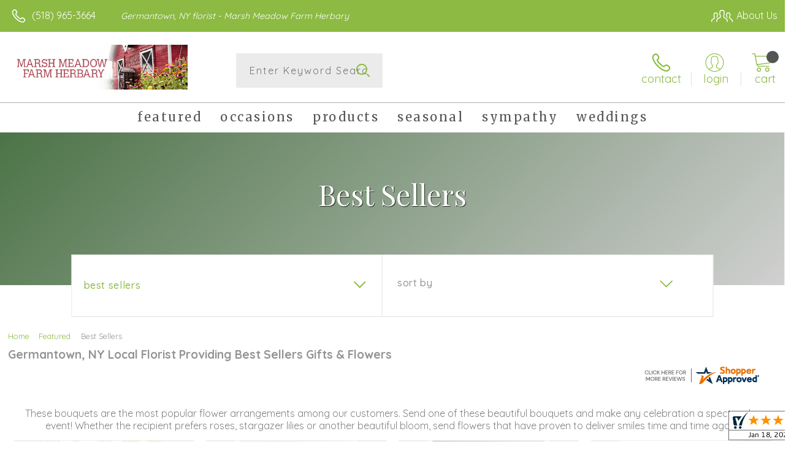

--- FILE ---
content_type: text/css; charset=utf-8
request_url: https://www.marshmeadowfarmherbary.com/StyleSheet.aspx
body_size: 6935
content:


@import url('https://fonts.googleapis.com/css2?family=Montserrat:wght@300;400;500;700&display=swap');
 
/* Template A (Template 1) Theme Values */
.templateA .primaryColor {background-color:#8cba43;}
.templateA .primaryFontColor {color: #8cba43;}

.templateA .secondaryColor {background-color:#4c7347;}
.templateA .secondaryFontColor {color: #4c7347;}

.templateA .primaryFont {font-family : 'Quicksand', sans-serif;}
.templateA .secondaryFont {font-family : 'Merriweather', 'serif';}

/* Template B (Template 2) Theme Values */
.templateB .primaryColor {background-color: #8cba43;}
.templateB .primaryFontColor {color: #8cba43;}

.templateB .secondaryColor {background-color:#4c7347;}
.templateB .secondaryFontColor {color: #4c7347;}

.templateB .primaryFont {font-family : 'Quicksand', sans-serif;}
.templateB .secondaryFont {font-family : 'Merriweather', 'serif';}

/* Template C (Template 3) Theme Values*/

.templateC .primaryColor {background-color: #8cba43;}
.templateC .primaryFontColor {color: #8cba43;}

.templateC .secondaryColor {background-color:#4c7347;}
.templateC .secondaryFontColor {color: #4c7347;}

.templateC .primaryFont {font-family : 'Quicksand', sans-serif;}
.templateC .secondaryFont {font-family : 'Merriweather', 'serif';}

/* Template Sixe (Template 6) Theme Values*/

.template6 .primaryColor {background-color: #8cba43;}
.template6 .primaryFontColor {color: #8cba43;}

.template6 .secondaryColor {background-color:#4c7347;}
.template6 .secondaryFontColor {color: #4c7347;}

.template6,
.template6 .primaryFont {font-family : 'Quicksand', sans-serif;}
.template6 .secondaryFont {font-family : 'Merriweather', 'serif';}


/* ----------------------------------------------------------------------------------- */

/* ## Template A Specfic Styles ## */

/*This sets these elements to the primary color value*/
.templateA a:hover, 
.templateA a:active, 
.templateA a:focus,
.templateA .pagination a,
.templateA .breadcrumbs a, 
.templateA .breadcrumbs a:visited,
.templateA .pageToolsWrapper a,
.templateA .pageToolsWrapper a:hover,
.templateA .pageToolsWrapper a:active,
.templateA .navMenu > ul > li > a,
.templateA .railNavHeading,
.templateA .navMenu > ul a {color:  #8cba43;}

.templateA .leftRail .railBanners .banner p:after {
content: "";
position: absolute;
left: 50%;
top: 40%;
border: 3px solid transparent;
border-left: 4px solid #8cba43;
}

.templateA dl.checkoutProcess dt.stepTitle span.stepTitleInner,
.templateA .ui-dialog .ui-dialog-titlebar,
.templateA ul.processSteps li.active,
.templateA .galleria-info-text {background: #8cba43;}

.templateA .genericPager li a:hover, 
.templateA .genericPager li a:focus {border:1px solid #8cba43;}

/* This sets these element values to the secondary color value */
.templateA .modHeader .viewall,
.templateA ul.railNav a:hover,
.templateA ul.railNav a.active,
.templateA .shipDate a  {color: #4c7347;}

.templateA .navMenu > ul > li a .menuText:hover {border-bottom: 3px solid #4c7347;}
.templateA .navMenu ul li.clicked a .menuText {border-bottom: 3px solid #4c7347;}
.templateA .navMenu > ul > li ul {background-color: #4c7347;}

.templateA ul.railNav a.active:before,
.templateA ul.railNav a:hover:before {
content: "";
position: absolute;
left: 7px;
top:13px;
border: 3px solid transparent;
border-left: 4px solid #4c7347;
}

.templateA .shipDate a:after {
content: "";
position: absolute;
right: 0px;
top: 8px;
border: 3px solid rgba(0, 0, 0, 0);
border-left: 4px solid #4c7347;
}

/* This sets the font of these elements to the Primary Font */
.templateA .siteTop .topLinks a, 
.templateA .navMenu > ul a,
.templateA dl.checkoutProcess dt.stepTitle span.stepTitleInner,
.templateA ul.railNav a,
.templateA .railNavHeading,
.templateA .deptImage {font-family : 'Quicksand', sans-serif;}


/* This sets the color of breadcrumb and pagetools anchors to the primary color */
.templateA .breadcrumbs a:after {
content: " ";
position: absolute;
border: 3px solid transparent;
border-left: 4px solid #8cba43;
position: absolute;
right: 0px;
top: 6px;
}

@media only screen and (min-width:11.250em) and (max-width:47.938em) {
.templateA .wrapper {background: #8cba43;}
.templateA .navMenu ul {background: #4c7347;}
}

/* ----------------------------------------------------------------------------------- */

/* ## Template B Specific Styles ## */


/* this sets the primary color for anchor links in the rail navigation, and the secondary as their hover state */
.templateB ul.railNav a:hover,
.templateB ul.railNav a.active,
.templateB .homeRailMenu .navMenu > ul > li.clicked {color: #4c7347;}
.templateB ul.railNav a.active:before,
.templateB ul.railNav a:hover:before {
content: "";
position: absolute;
left: 7px;
top:13px;
border: 3px solid transparent;
border-left: 4px solid #4c7347;
}

.templateB .homeRailMenu .navMenu > ul > li.clicked {background:#4c7347;}
.templateB .navMenu > ul > li.clicked ul {background:#4c7347;}

/* setting the font for item names on listing pages to the primary font */
.templateB .itemWrapper .itemContent .itemTitle,
.templateB .cartList .itemTitle {font-family : 'Quicksand', sans-serif;}


/* This sets the color of these elements to the primary color */
.templateB .breadcrumbs a, 
.templateB .breadcrumbs a:visited,
.templateB .menuLink { color: #8cba43; position: relative; padding-right: 15px; text-decoration:none;}

.templateB .breadcrumbs a:after {
content: " ";
position: absolute;
border: 3px solid transparent;
border-left: 4px solid #8cba43;
position: absolute;
right: 0px;
top: 8px;
}

.templateB .pageToolsWrapper a
.templateB .pageToolsWrapper a:hover,
.templateB .pageToolsWrapper a:active,
.templateB .pagination a,
.templateB .siteSubtitle {color: #8cba43;}

.templateB .ui-dialog .ui-dialog-titlebar  {background:#8cba43;}
.templateB .bannerEffects .cycle-pager span {background: #8cba43; }
.templateB .bannerEffects .cycle-pager span.cycle-pager-active{border-color:#8cba43;}
.templateB .navMenu>ul>li .subMenu>a,
.templateB .pageToolsWrapper a {color:#8cba43;}
.templateB .pageToolsWrapper a:hover {color:#4c7347;}

.templateB dl.checkoutProcess dt.stepTitle span.stepTitleInner {background: #8cba43;}
.templateB .featured .itemWrapper .itemContent {background:#4c7347;}
.templateB .leftRail .banner h2 {color:#8cba43;}

.templateB .servicesBanners h2 {color: #4c7347;}

.templateB .siteFooter {background-color: #8cba43; color:#fff;}
.templateB .siteFooter a {color:#fff;}

@media only screen and (min-width:11.250em) and (max-width:47.938em) {
  .templateB .homeRailMenu .navMenu > ul.menu, .templateB .navMenu > ul.menu {background: #8cba43;}
  .templateB .navMenu>ul>li .subMenu>a {color: #fff;}
}
/* ----------------------------------------------------------------------------------- */


/* ## Template C Specific Styles ## */

/* This sets these elements background colors as the primary color */
.templateC .headerWrpr {background: #8cba43 url(/cms/images/darken.png) repeat-x 0 0;}

.templateC .siteSearch button,
.templateC .footerTop {background: #8cba43 url(/cms/images/darken-small.png) repeat-x 0 100%; color:#fff;}

.templateC .bo-footer,
.templateC .siteSubFooter {background: #8cba43; color:#fff;}
.templateC .footerBottom {background: #8cba43; color:#fff;}

.templateC .pagination .paging .next, 
.templateC .pagination .paging .prev,
.templateC .breadcrumbs a,
.templateC a:hover, 
.templateC a:active, 
.templateC a:focus,
.templateC .spanCartTotal,
.templateC .mainNav ul ul a,
.templateC .mainNav ul ul a:hover,
.templateC .mainNav ul ul a:active,
.templateC .mainNav ul ul a:visited,
.templateC .mainNav ul ul a:focus,
.templateC .featModule h2{color: #8cba43;}

.templateC .breadcrumbs a:after {
content: " ";
position: absolute;
border: 3px solid transparent;
border-left: 4px solid #8cba43;
position: absolute;
right: 1px;
top: 38%;
}

.templateC .offSet2:after {border-left-color: #8cba43;}

.templateC dl.checkoutProcess dt.stepTitle span.stepTitleInner,
.templateB .ui-dialog .ui-dialog-titlebar,
.templateC ul.processSteps li.active,
.templateC .ui-dialog .ui-dialog-titlebar,
.templateC .galleria-info-text {background: #8cba43;}

.templateC .bannerEffects .cycle-pager span {color: #8cba43;}
.templateC .bannerEffects .cycle-pager span.cycle-pager-active {border:1px solid #8cba43;}
.templateC .genericPager li a:hover, 
.templateC.genericPager li a:focus {border:1px solid #8cba43;}

.templateC .ribbonText .overlayText:after{border-left-color:#8cba43;}

/* This sets these elements styles to the secondary color */
.templateC .headerWrpr:before {background: #4c7347 url(/cms/images/darken-small.png) repeat-x 0 0;}
.templateC a {color: #4c7347;}
.templateC .bo-footer a {color: #fff;}

.templateC .navMenu > ul > li .subMenu > a .menuText:hover,
.templateC .navMenu > ul > li:hover .subMenu > a .menuText {border-bottom: 3px solid #4c7347}
.templateC .navMenu ul li.clicked a .menuText {border-bottom: 3px solid #4c7347;}
.templateC .siteHeader .Navwrapper {background: #4c7347 url(/cms/images/darken-small.png) repeat-x 0 0;}

.templateC .headerLinks a:before,
.templateC .headerLinks a:after {border: 10px solid #4c7347;}

.templateC .headerLinks .linkText {background: #4c7347;}

.templateC ul.railNav a:hover,
.templateC ul.railNav a.active,
.templateC .headerLinks [class*="icon-"],
.templateC .itemWrapper .itemPrice,
.templateC .pagination .paging .active {color: #4c7347;}

.templateC ul.railNav a.active:before,
.templateC ul.railNav a:hover:before {
content: "";
position: absolute;
left: 7px;
top:13px;
border: 3px solid transparent;
border-left: 4px solid #4c7347;
}
.templateC .heroBannerAlt .bannerText {border-color: #4c7347;}


/*This sets the element fonts to the primary font*/
.templateC .siteName,
.templateC  .footerTop .footerLinks a,
.templateC .galleria-info-title {font-family : 'Quicksand', sans-serif;}

/*This sets the element fonts to the secondary font*/
.templateC .navMenu ul li .subMenu a,
.templateC .headerLinks, 
.templateC .headerLinks .linkText, 
.templateC .itemWrapper .itemPrice,
.templateC .navMenu > ul > li a,
.templateC .btnWrapper .btn,
.templateC .featModule a.viewall {font-family : 'Merriweather', 'serif';}

@media only screen and (min-width:11.250em) and (max-width:47.938em) {
.templateC .navMenu ul,
.templateC .navMenu  ul li ul,
.templateC .footerTop {background: #8cba43;}
.templateC .menuLink.active,
.templateC .searchToggle.active,
.templateC .siteSearch .searchControls {background: #8cba43;}
.templateC .searchToggle label:last-child,
.templateC .menuLink label {font-family : 'Merriweather', 'serif';}


}
@media only screen and (min-width:11.250em) and (max-width:50em) {
.templateC .wrapper {background-color:#4c7347;}
.templateC .ribbonText .overlayText:after {border-top-color: #8cba43; border-left-color: transparent;}
}

.site-wrap .footer section.grid_3:nth-child(3) {display: none;}
.nav-bar > ul > li > a:after {display: none !important;}


/* ----------------------------------------------------------------------------------- */
/* ## Template 6 Specific Color/Font Styles ## */
.template6 .navMenu {font-family : 'Merriweather', 'serif';}
.template6 .footerHeading {font-family : 'Merriweather', 'serif';}
.template6 .heroBanner h1,
.template6 .heroBanner h2,
.template6 .advList .listhdng,
.template6 .banner .bannerText,
.template6 .title,
.template6 .title .more,
.template6 .itemWrapper .itemTitle,
.template6 .btn {font-family : 'Merriweather', 'serif';}

.template6 .advFooter .linkList {font-family : 'Quicksand', sans-serif;}

.template6 a:link,
.template6 a:visited,
.template6 a:focus,
.template6 .btn {color: #8cba43;}

.template6 .heroBanner h2,
.template6 .itemWrapper .itemPrice {color: #4c7347;}

.template6 .btnWrapper {background: #8cba43;}
.template6 .footerHeading,
.template6 ul.advList .listhdng, .template6 ul.advList .listhdng a, .template6 ul.advList .listhdng a:link, .template6 ul.advList .listhdng a:visited {color: #8cba43;}

.template6 .navMenu > ul > li .subMenu .subMenu > a .menuText {background: #8cba43;}
.template6 .siteSearch .icon-search {color: #8cba43;}
.template6 .heroBanner a.btn {background: #8cba43;}
.template6 .heroBanner .heading2 {color: #4c7347; font-family : 'Merriweather', 'serif';}

.template6 .servicesBanners {background: #8cba43;}
.template6 .servicesBanners h2::before {background:#4c7347;}
.template6 .servicesBanners h2::after {font-family : 'Quicksand', sans-serif;}
.template6 .servicesBanners .icon::before {background: #4c7347;}

.template6 .footer .footerTop {border-top:14px solid #8cba43;}
.template6 .footerHeading span {font-family : 'Quicksand', sans-serif;}
.template6 .footer .footerMessage {background: #8cba43; color:#fff;}

.template6 ul.socialFollow li {background: #8cba43;}

.template6 .slideBanners > .banner,
.template6 .slideBanners .slick-slide .banner {background:#8cba43;}
.template6 .slideBanners > .banner:nth-child(odd),
.template6 .slideBanners .slick-slide:nth-child(odd) .banner {background:#4c7347;}
.template6 .slideBanners .slick-slide:nth-child(odd) .banner .btn {background:#8cba43;}
.template6 .slick-prev::before {border-color: transparent #8cba43 transparent transparent;}
.template6 .slick-next::before {border-color: transparent transparent transparent #8cba43;}

.template6 .featured-items .title {color: #8cba43;}
.template6 .featured-items .title .more {color: #4c7347;}
.template6 .featured-items .title .more::after {border-color: transparent transparent transparent #4c7347;}

.template6 .featured-items .itemWrapper a.itemLink::before {background:#8cba43;}
.template6 .featured-items .itemWrapper a.itemLink::after {color:#8cba43; font-family : 'Merriweather', 'serif';}
.template6 .featured-items .slick-slide:nth-child(odd) .itemWrapper a.itemLink::before {background:#4c7347;}
.template6 .featured-items .slick-slide:nth-child(odd) .itemWrapper  a.itemLink::after {color:#4c7347; }

.template6.bodyList .productList .itemWrapper .itemTitle a,
.template6.bodyList .productList .itemWrapper .itemPrice,
.template6 .itemWrapper .itemTitle a {color:#4c7347;}
.template6 .itemWrapper .itemPrice a {color:#4c7347; font-family : 'Quicksand', sans-serif;}
.template6.bodyList .productList .grid_4:nth-child(even) .itemWrapper .itemTitle a,
.template6.bodyList .productList .grid_4:nth-child(even) .itemWrapper .itemPrice,
.template6 .featured-items .slick-slide:nth-child(odd) .itemWrapper .itemTitle a,
.template6 .featured-items .slick-slide:nth-child(odd) .itemWrapper .itemPrice a {color:#8cba43;}
.template6 .bannerBlock .banner .bannerText::after {color: #8cba43;}
.template6 .bannerBlock::before {font-family : 'Merriweather', 'serif'; color:#8cba43;}

.template6.bodyList .railNavHeading {font-family : 'Merriweather', 'serif';}
.template6.bodyList .railNavWrapper {
	background:#4c7347;
	background: -moz-linear-gradient(-45deg, #4c7347 0%, #d0d0d0 100%);
	background: -webkit-linear-gradient(-45deg, #4c7347 0%,#d0d0d0 100%);
	background: linear-gradient(135deg, #4c7347 0%,#d0d0d0 100%);
	filter: progid:DXImageTransform.Microsoft.gradient( startColorstr='#4c7347', endColorstr='#d0d0d0',GradientType=1 );
}
.template6 .dropRail .railNav li a {color:#8cba43;}

.template6 .productList .itemWrapper a.itemLink::before {background:#8cba43;}
.template6 .productList .itemWrapper a.itemLink::after {color:#8cba43; font-family : 'Merriweather', 'serif';}
.template6.bodyList .productList .grid_4:nth-child(odd) .itemWrapper a.itemLink::before {background:#4c7347;}
.template6.bodyList .productList .grid_4:nth-child(odd) .itemWrapper  a.itemLink::after {color:#4c7347; }

.template6.bodyList .catList select {color:#8cba43;}
.template6 #ItemName { font-family : 'Merriweather', 'serif';}
.template6 .productDetails .addon h2 {color:#8cba43;}
.template6 .productDetails .addon .itemTitle {font-family : 'Merriweather', 'serif';}
.template6 dl.checkoutProcess dt.stepTitle span.stepTitleInner {color:#8cba43; font-family : 'Merriweather', 'serif';}
.template6 dl.checkoutProcess dt.stepTitle span.stepTitleInner span.bold {font-family : 'Quicksand', sans-serif;}
.template6 dl.checkoutProcess dt.stepTitle a.editLink {font-family : 'Quicksand', sans-serif;}
.template6 dl.checkoutProcess dt.stepTitle span.stepTitleInner span.bold::before {border:1px solid #8cba43; color:#8cba43; }
.template6 dl.checkoutProcess dt.stepTitle.ready span.stepTitleInner {color:#8cba43;}
.template6 dl.checkoutProcess dt.stepTitle.ready span.stepTitleInner span.bold::before {background:#8cba43;}
.template6 ul.processSteps li.active {color:#8cba43; border-bottom:1px solid #8cba43;}
.template6 input.text:focus, 
.template6 textarea.text:focus,
.template6 .formee select:focus, 
.template6 select:focus,
.template6 #txtRecipientFirst:focus,
.template6 #txtRecipientLast:focus,
.template6 .formee input[type="text"]:focus, 
.template6 .formee input[type="tel"]:focus, 
.template6 .formee input[type="number"]:focus, 
.template6 .formee input[type="email"]:focus, 
.template6 .formee textarea:focus {border-color:#8cba43;}
.template6 .headerLinks .icon-phone,
.template6 .headerLinks .icon-login,
.template6 .headerLinks .icon-cart,
.template6 .headerLinks .icon-search {fill:#8cba43;}
.template6.bodyList .filters label::before,
.template6.bodyList .filters .filterList .arrow2::before {color:#8cba43;}
.template6 .filters .sortItem a.up, .template6 .filters .sortItem a.up:link, .template6 .filters .sortItem a.up:visited,
.template6 .filters .sortItem a.down, .template6 .filters .sortItem a.down:link, .template6 .filters .sortItem a.down:visited {color:#8cba43;}
.template6 .note {color:#4c7347;}
.template6 #divNew .note {color:#4c7347; padding-left: 3px; padding-top: 10px;}
.template6 #lblZip, .template6 #lblDeliveryOptions, .template6 #lblDate, .template6 #nameContainer label,
.template6 #lblpickUp {color:#8cba43; font-family : 'Quicksand', sans-serif;}
.template6 .arrowLabel {color:#8cba43;}
.template6 .checkoutSummary > .title,
.template6 .checkoutSummary .costSummary .chkoutTotalRow .title {color:#8cba43;}
.template6 .checkoutSummary .costSummary .title {font-family : 'Quicksand', sans-serif;}
.template6 .cartItems .itemTitle {font-family : 'Quicksand', sans-serif;}
.template6 .cartItems .itemWrapper .itemDetail span.title {font-family : 'Quicksand', sans-serif;}
.template6 .siteHeader .siteSearch,
.template6 .headerLinks a.searchLink.active {background:#8cba43;}
.template6 .menuLink {color:#8cba43;}
.template6 .menuLink.active {background:#8cba43;}
.template6 .mainNav .navMenu {border-color:#8cba43;}
.template6 .nice-select .option.selected {color:#8cba43;}
.template6 .nice-select::after {border-bottom: 2px solid #8cba43; border-right: 2px solid #8cba43;}
.template6 .filters .catList .nice-select .current {color:#8cba43;}
.template6:not(.alt1) .productList .grid_4:nth-child(2n) .itemWrapper .itemPrice {color:#4c7347;}
.template6:not(.alt1).storeItem .itemPrice,
.template6:not(.alt1) .checkoutSummary .costSummary .chkoutTotalRow .title,
.template6:not(.alt1) .checkoutSummary .costSummary .chkoutTotalRow .price {color:#4c7347;}
/* ----------------------------------------------------------------------------------- */

/* ----------------------------------------------------------------------------------- */
/* ## Template 8 Specific Color/Font Styles ## */

:root {
  --main-color1: #8cba43;
  --main-color2: #4c7347;
  --main-color3: #4c7347;
  --main-color4: #4c7347;
}

.template8 .siteTop {color:#4c7347;}
.template8 .mainNav {background:#4c7347;}
.template8 .navMenu > ul > li.clicked .subMenu > a,
.template8 .navMenu > ul > li.clicked > .subMenu > a > .menuText {background:#fff; color:#4c7347; margin-top:3px;}
.template8 .siteHeader .siteSearch, 
.template8 .headerLinks a.searchLink.active {
	background: transparent;
}
@media (max-width:768px) {
	.template8 .siteHeader .headerTop .wrapper {background:#4c7347;}
	.template8 .menuLink .icon-menu + label::before,
    .template8 .menuLink .icon-menu::before,
    .template8 .menuLink .icon-menu::after {
        background:#8cba43;
    }
}
.template8 .heroBanner h2 {color:#fff;}
.template8 .pageHeading .hdng .count {color:#8cba43}

.template8 a:link.btn,
.template8 .btn {color:#fff; font-weight: 500;}
.template8 .btn.tip {
    padding: 20px 10px;
    font-size: 0.85em;
    background: var(--main-color3);
    display: inline-block;
    text-decoration: none !important;
}
.template8 .btn.disabled {Xcolor:#999; filter: brightness(100%);}
.template8 .btnWrapper {background:var(--main-color3);}

.template8 .btnWrapper.tertiaryColor {background:var(--main-color3);}
.template8 .btnWrapper.btnAddToCart,
.template8 .btnWrapper.quaternaryColor {background:var(--main-color1);}
.template8 .btnWrapper.btnAlt {background:var(--main-color4);}

.template8 .updateCart .btnWrapper .btn {background:transparent;}

.template8 .siteFooter,
.template8 .siteSubFooter {background:#8cba43;}
.template8 .emailSignupWrpr .emailSignup {background:#4c7347;}
.template8 .footerMessage {background:#4c7347;}
.template8 .filters .filterImages svg {fill:#8cba43;}
.template8 .breadcrumbs,
.template8 .breadcrumbs a,
.template8 .breadcrumbs a::after {color:#8cba43; border-color:#8cba43}

.template8 ul.swatchList li .extendedSwatch .details {color:#8cba43; filter: brightness(25%);}

.template8 ul.swatchList::before,
.template8 #lblZip, .template8 #lblDeliveryOptions, .template8 #lblDate, .template8 #nameContainer label, .template8 #lblpickUp {color:#8cba43; filter: brightness(80%);}

.template8 .signupBar .mainNav a.hasSub {background-color: #8cba43;}

.template8.bodyList .productList .itemWrapper .itemTitle a, 
.template8.bodyList .productList .itemWrapper .itemPrice, 
.template8 .itemWrapper .itemTitle a,
.template8.bodyList .productList .grid_4:nth-child(2n) .itemWrapper .itemTitle a, 
.template8.bodyList .productList .grid_4:nth-child(2n) .itemWrapper .itemPrice, 
.template8 .featured-items .slick-slide:nth-child(2n+1) .itemWrapper .itemTitle a, 
.template8 .featured-items .slick-slide:nth-child(2n+1) .itemWrapper .itemPrice a,
.template8:not(.alt1) .productList .grid_4:nth-child(2n) .itemWrapper .itemPrice {
	color: #8cba43;
}
.template8 .banner.funeral .icon svg g {fill:#4c7347 !important;}
.template8 .featured-products .banner.funeral::after {border-color: transparent transparent #4c7347 transparent;}

.template8 #spanPrice {color:var(--main-color3);}
.template8 #spanPrice::before {color:#8cba43;}

.template8 .slick-prev svg,
.template8 .slick-next svg {fill:#8cba43;}
.template8 .recentlyViewed {border-bottom:1px solid var(--main-color3); color:#8cba43;}
.template8 .recentlyViewed .itemWrapper .itemPrice {color:#8cba43;}

.template8 .headerLinks .icon  + span {color:#8cba43; filter: brightness(25%);}
.template8 .headerLinks .icon.alt {fill: #8cba43 !important;}

.template8 .note,
.template8 #divNew .note {color:#8cba43;}

.template8 .productDetails .itemDesc #pShortDesc::before,
.template8 .itemActions .itemOrder,
.template8 .dropCartHeader,
.template8 .recent-cart .itemWrapper .itemTitle 
{color:#8cba43;}

.template8 dl.checkoutProcess dt.stepTitle span.stepTitleInner {color:#666;}
.template8 .cartList .cartItemDetails .itemInfo .recipientDetails {font-family : 'Quicksand', sans-serif;}

.template8 .questions_bar .hdng {color:#8cba43; border-color:;}
.template8 .questions_bar a {color:;}

.template8 .bannersGrid .banner .icon svg path {fill:#8cba43 !important;}
.template8 .heroBanner .btnWrapper,
.template8 .heroBanner .bannerText a.btn,
.template8 .heroBanner a.btn {background: ; color:#8cba43;}

.template8 .servicesBanners a svg.icon {fill:none;}
.template8 .servicesBanners a:hover svg {fill: white; stroke:#8cba43;}



/* ----------------------------------------------------------------------------------- */



/* ----------------------------------------------------------------------------------- */
/* PopUP */
/* ----------------------------------------------------------------------------------- */
#divNotification {color:#8cba43; font-family : 'Quicksand', sans-serif; border-bottom:1px solid #8cba43;}
.noticeBody {color:#8cba43; font-family : 'Quicksand', sans-serif; }



/* ----------------------------------------------------------------------------------- */
/* Tip */
/* ----------------------------------------------------------------------------------- */
.tipAmount {
    margin-top: 6px;
    text-align:left;
}

    .tipAmount ::selection {
        color: black;
        background: yellow;
    }

    .tipAmount .text {
        text-align: right;
        width: 80px;
    }

.tipOptions {
    margin-bottom: 20px;
}

    .tipOptions.main {
        padding: 10px;
        text-align: left;
    }

section {
    display: flex;
    flex-flow: row wrap;
    margin-top:10px;
}

    section > div {
        flex: 1;
        padding: 0 0.5rem;
    }

input[type="radio"] {
    display: none;
}

input[type="radio"] + label {
    height: 100%;
    display: block;
    background: white;
    border: 2px solid #8cba43;
    border-radius: 10px;
    padding: .5rem;
    margin-bottom: 1rem;
    text-align: center;
    box-shadow: 0px 3px 5px -2px #8cba43;
    position: relative;
    cursor: pointer;
    color: #8cba43;
}

input[type="radio"]:checked + label {
    background: #8cba43;
    color: #fff;
    font-weight: bold;
    box-shadow: 0px 0px 5px #4c7347;
    &::after

    {
        color: #8cba43;
        font-family: FontAwesome;
        border: 2px solid #4c7347;
        content: "\f00c";
        font-size: 24px;
        position: absolute;
        top: -25px;
        left: 50%;
        transform: translateX(-50%);
        height: 50px;
        width: 50px;
        line-height: 50px;
        text-align: center;
        border-radius: 50%;
        background: white;
        box-shadow: 0px 2px 5px -2px #4c7347;
    }
}

@media only screen and (max-width: 700px) {
    section {
        flex-direction: column;
    }
}


.tipOptions table td {
	border: solid 0px #ff0000;
	width: 23%;
	padding: 1%;
}

	.tipOptions table td input[type="radio"] + label {
		margin-bottom: 0;
	}




	.tipOptions input.text {
		padding: 6px 4px !important;
	}

span.visually-hidden {display:none;}

.templateA .copyrightFooter .container {padding:0px 20px;}

.templateB .footerContactInfo {padding:0px 30px;}
.templateB .copyrightFooter {padding:0px 30px;}
.templateB .footerLinks a {padding: 0 15px;}